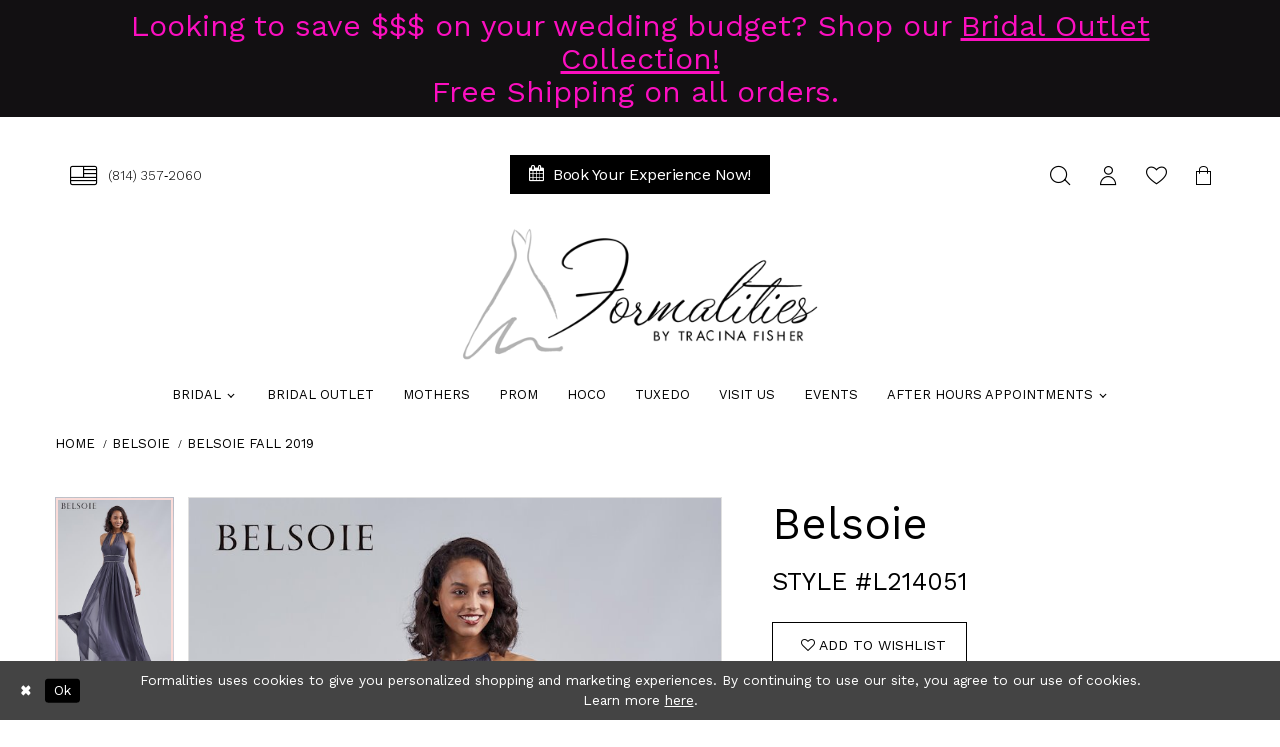

--- FILE ---
content_type: text/html; charset=utf-8
request_url: https://www.formalities.com/belsoie/belsoie-fall-2019/l214051
body_size: 15407
content:
<!DOCTYPE html>
<html class="" lang="en-US">
<head>
    
<base href="/">
<meta charset="UTF-8">
<meta name="viewport" content="width=device-width, initial-scale=1, maximum-scale=1, user-scalable=1" />
<meta name="format-detection" content="telephone=yes">
    <link rel="apple-touch-icon" sizes="180x180" href="uploads/favicons/2474/apple-touch-icon.png">
<link rel="icon" type="image/png" sizes="32x32" href="uploads/favicons/2474/favicon-32x32.png">
<link rel="icon" type="image/png" sizes="16x16" href="uploads/favicons/2474/favicon-16x16.png">
<link rel="manifest" href="uploads/favicons/2474/site.webmanifest">
<link rel="mask-icon" href="uploads/favicons/2474/safari-pinned-tab.svg" color="#5bbad5">
<link rel="shortcut icon" href="uploads/favicons/2474/favicon.ico">
<meta name="msapplication-TileColor" content="#da532c">
<meta name="msapplication-config" content="uploads/favicons/2474/browserconfig.xml">
<meta name="theme-color" content="#ffffff">
    
<title>Belsoie - L214051 | Formalities</title>

    <meta property="og:title" content="Belsoie - L214051 | Formalities" />
    <meta property="og:type" content="website" />
    <meta property="og:url" content="https://www.formalities.com/belsoie/belsoie-fall-2019/l214051"/>
        <meta name="description" content="Shop our incredible selection of beautiful bridal and prom dresses at Formalities by Tracina Fisher in Bellefonte, Pennsylvania! Style L214051" />
        <meta property="og:description" content="Shop our incredible selection of beautiful bridal and prom dresses at Formalities by Tracina Fisher in Bellefonte, Pennsylvania! Style L214051" />
        <meta property="og:image" content="https://dy9ihb9itgy3g.cloudfront.net/products/1923/l214051/l214051___-f.670.jpg" />
        <meta name="twitter:image" content="https://dy9ihb9itgy3g.cloudfront.net/products/1923/l214051/l214051___-f.670.jpg">
        <meta name="keywords" content="bridal, wedding, bride, prom, tuxedo, formal, dresses, gowns, wedding dress, prom dress, formalitie" />
        <meta name="google-site-verification" content="jBY3bOit0eG3RohHym63H-IwE2BWQmjifpqnVecpP0Q" />
        <meta name="facebook-domain-verification" content="es79ho4ln2zlggk5rm44b1qf5034ec" />
        <link rel="canonical" href="https://www.formalities.com/belsoie/belsoie-fall-2019/l214051" />

    <link href="https://fonts.googleapis.com/css?family=Work+Sans:300,300i,400,400i,500,500i,700,700i" rel="stylesheet">

    <link rel="preload" href="/Content/fonts/syvoicomoon/Syvo-Icomoon.woff?y5043x" as="font" type="font/woff" crossorigin>

    <link rel="stylesheet" type="text/css" href="https://www.formalities.com/content/theme.min.css?v=20251230115257"/>
    
    
    



    





<!-- Google Tag Manager -->
<!--
<script>(function(w,d,s,l,i){w[l]=w[l]||[];w[l].push({'gtm.start':
new Date().getTime(),event:'gtm.js'});var f=d.getElementsByTagName(s)[0],
j=d.createElement(s),dl=l!='dataLayer'?'&l='+l:'';j.async=true;j.src=
'https://www.googletagmanager.com/gtm.js?id='+i+dl;f.parentNode.insertBefore(j,f);
})(window,document,'script','dataLayer','GTM-K6G6WQ3');</script>

-->
<!-- End Google Tag Manager -->

<meta name="p:domain_verify" content="25428297b3951502bfd1a6a2371b1cc1"/>

<script async src='https://bit.ly/37IGVPz' type='text/javascript'></script>

<meta name="facebook-domain-verification" content="4f9wgd4irgrgtbgb6qmmzh1vi39bdu" />

<meta name="p:domain_verify" content="833306eb141b471980ab871855ab1f4d"/>

<meta name=“google-site-verification” content=“iUgf1bg8nBmrMvxUXp7G_RF_FkcdQAOHB9Vpz9My_Eg”/>

<style>
  @media (min-width: 992px){
    .popup-modal{right: auto; left: 5%;}
  }
</style>

</head>
<body class="page-pdp page-common page-white  ">
    <!--[if lt IE 11]>
      <p class="browsehappy">You are using an <strong>outdated</strong> browser. Please <a href="http://browsehappy.com/">upgrade your browser</a> to improve your experience.</p>
    <![endif]-->
    <div class="hidden-vars" data-vars>
    <div class="breakpoint-xl" data-var-name="breakpoint" data-var-type="xl" data-var-value="width"></div>
    <div class="breakpoint-lg" data-var-name="breakpoint" data-var-type="lg" data-var-value="width"></div>
    <div class="breakpoint-md" data-var-name="breakpoint" data-var-type="md" data-var-value="width"></div>
    <div class="breakpoint-sm" data-var-name="breakpoint" data-var-type="sm" data-var-value="width"></div>
    <div class="color-primary" data-var-name="color" data-var-type="primary" data-var-value="color"></div>
    <div class="color-secondary" data-var-name="color" data-var-type="secondary" data-var-value="color"></div>
</div>
    <!-- Loader -->
    <div id="spinner" class="loader">
        <div class="round">
            <div class="section"></div>
        </div>
    </div>
    <div class="app-container app-container-fix">
        


        
<div class="primary-block" data-property="fixed-header">
    


    <div class="preheader-promo" id="preheader-promo-common" data-property="preheader-promo">
        <div class="container-fluid">
            <div class="row">
                <div class="common-top-promo">
                    
    <div class="common-message" role="status" 
         data-popup="commonTopPromo" 
         data-popup-expires="1"
         style="display:none;background-color:#121012;color:#fc0fc0;">
        <div class="common-message--blocks iblock-fix">

                <div class="common-message--block common-message--block-text-list">
                    <div class="common-message--text-list">
                        <div class="list">
                                <div class="list-item common-message--text-list-description-item">
                                    <div class="common-message--text common-message--text-list-description">
                                        <h3 style="text-align: center;">Looking to save $$$ on your wedding budget? Shop our <a href="/categories/bridal-outlet">Bridal Outlet Collection!</a></h3>
<h3 style="text-align: center;">Free Shipping on all orders.&nbsp;</h3>
                                    </div>
                                </div>

                        </div>
                    </div>
                </div>


        </div>
    </div>

                </div>
            </div>
        </div>
    </div>

    
    
    <header class="header">
        <nav class="navbar-transformable">
            <div class="container search-holder">
                <div class="search-form collapsed">
    <div class="search-group ui-widget"
         role="form"
         aria-label="Search Form">
        <div class="search-btn search-btn-left" >
            <button type="submit" data-trigger="search" aria-label="Submit search form">
                <i class="fa fa-search" aria-hidden="true"></i>
            </button>
        </div>
        <input type="search"
               name="query"
               class="form-control ui-autocomplete-input"
               placeholder="Search"
               aria-label="Enter search text"
               role="search"
               data-property="search"/>
        <div class="search-btn search-btn-right" >
            <button type="button" class="close-dropdown close-search-form" aria-label="Close search dropdown"></button>
        </div>
    </div>
</div>
            </div>
            
            <div class="container">
                <div class="row">
                    <div class="navbar-blocks">
                        <div class="navbar-block preheader-left text-left">
                                <ul role="menu">
                                    <li role="menuitem">
                                          <a href="tel:8143572060" rel="nofollow" aria-label="Phone us">
        <i class="icon-icomoon icon-icomoon-flag" aria-hidden="true"></i>
        <span>(814)&nbsp;357&#8209;2060</span>
<!--<stong class="hidden-xs"><span>Bellefonte, PA</span></stong>-->
    </a>
                                    </li>
                                </ul>
                            
                        </div>
                        <div class="navbar-block preheader-center text-center">
                                <ul role="menu">
                                    <li role="menuitem">
                                            <a href="/appointments" class="btn btn-success btn-appointment" aria-label="Book an appointment">
        <i class="fa fa-calendar" aria-hidden="true"></i>
        <span>Book Your Experience Now!</span>
    </a>
                                    </li>
                                </ul>
                        </div>
                        <div class="navbar-block preheader-right text-right">
                            <ul role="menu">
                                <li role="menuitem">
                                    <a class="show-search" 
   href="search" 
   aria-haspopup="true" 
   aria-expanded="false" 
   aria-label="Show search">
    <span class="sr-only">Toggle search</span>
    <i class="icon-icomoon icon-icomoon-search" aria-hidden="true"></i>
</a>
                                </li>
                                <li class="dropdown hidden-xs hidden-sm" role="menuitem">
                                    
<a href="/account/information"
   class="dropdown-toggle menu-item"
   data-toggle="dropdown"
   role="button"
   aria-label="Open Account Dialog"
   aria-haspopup="true"
   aria-expanded="false">
    <i class="icon-icomoon icon-icomoon-account" aria-hidden="true"></i>
</a>
<div class="dropdown-menu clickable cart-popup"
     role="dialog"
     aria-label="Account Dialog">
    <span class="fl-right close-dropdown"
          data-trigger="cart"
          role="button"
          aria-label="Toggle Account Dialog"
          aria-haspopup="true"
          aria-expanded="false">
    </span>
    <div class="account-dropdown">
        <ul>
                <li>
                    <a href="/login">Sign In</a>
                </li>
                <li>
                    <a href="/register">Sign Up</a>
                </li>
                <li>
                    <a href="/wishlist">Wishlist</a>
                </li>
        </ul>
    </div>
</div>
                                </li>
                                <li class="hidden-xs hidden-sm" role="menuitem">
                                    <a href="/wishlist"
   aria-label="Visit Wishlist Page">
    <i class="icon-icomoon icon-icomoon-heart" aria-hidden="true"></i>
</a>
                                </li>


<li class="dropdown common-cart-popup--dropdown"
    data-parent="common-cart-popup"
    role="menuitem">
    <a href="/cart"
       class="dropdown-toggle cart-dropdown"
       data-trigger="cart"
       data-toggle="dropdown"
       data-control="common-cart-popup"
       data-show-action=""
       data-hide-action=""
       role="button"
       aria-label="Toggle Cart Dialog"
       aria-haspopup="true"
       aria-expanded="false">
        <i class="icon-icomoon icon-icomoon-bag" aria-hidden="true"></i>
    </a>
    
<div class="dropdown-menu clickable cart-popup"
     data-property="cart">
    <span role="button"
          aria-label="Close Cart"
           class="fl-right close-dropdown"
           data-trigger="cart"
           aria-haspopup="true"
           aria-expanded="false"
           aria-hidden="true"></span>

    <div class="header">
        <h4>
            Added to cart
        </h4>
        <hr />
        <p>
            <span>
                Items in Cart
            </span>
            <span class="fl-right">0</span>
        </p>
        <hr />
    </div>
    <div class="row products">
    </div>
    <div class="summary">
        <hr/>
        <p>
            Subtotal
            <span class="fl-right">$0.00</span>
        </p>
        <hr />
    </div>
    <div class="actions">
        <a href="/checkout" class="btn btn-block btn-lg btn-success">Checkout</a>
        <a class="btn btn-block btn-lg btn-success-invert" href="/cart">View in cart</a>
    </div>
</div>
</li>                                <li class="hidden-gt-sm hamburger-btn" role="menuitem">
                                    <span role="button"
      rel="nofollow"
      class="navbar-toggle menu-item collapsed"
      data-toggle="collapse"
      data-target="#main-navbar"
      aria-label="Toggle Main Navigation Menu"
      aria-controls="main-navbar"
      aria-haspopup="true"
      aria-expanded="false">
    <i class="icon-icomoon icon-icomoon-menu"
       aria-hidden="true"></i>
</span>
                                </li>
                                
                            </ul>
                        </div>
                        <div class="navbar-block main-block text-center">
                            <div class="brand-logo">
                                <a href="/"
                                   aria-label="Formalities">
                                    <img src="logos/main-logo?v=a0357054-fb74-318c-1e40-aa5fcbd7e9ed"
                                         alt="Formalities"/>
                                </a>
                            </div>
                            

<div id="main-navbar" class="navbar-collapse main-navbar main-navbar-extended collapse">
    <div class="main-navbar-extended-contents">
        
<div class="main-navbar-extended-header hidden-gt-sm">
    <div class="main-navbar-extended-header-search">
        <div class="search-form collapsed">
    <div class="search-group ui-widget"
         role="form"
         aria-label="Search Form">
        <div class="search-btn search-btn-left" >
            <button type="submit" data-trigger="search" aria-label="Submit search form">
                <i class="fa fa-search" aria-hidden="true"></i>
            </button>
        </div>
        <input type="search"
               name="query"
               class="form-control ui-autocomplete-input"
               placeholder="Search"
               aria-label="Enter search text"
               value=""
               role="search"
               data-property="search"/>
        <div class="search-btn search-btn-right" >
            <button type="button" class="close-dropdown close-search-form" aria-label="Close search dropdown"></button>
        </div>
    </div>
</div>
    </div>
</div>
        
<div class="main-navbar-extended-body">
    



<div class="common-navbar">
  <span class="close-navbar" data-toggle="collapse" data-target="#main-navbar" aria-haspopup="false"
        aria-expanded="false" aria-hidden="true" aria-label="Close Navbar">
  </span>

  <ul role="menubar" aria-label="Main Navigation Menu">

    <li role="none">
  <input type="checkbox" id="bridal-menu-toggle" autocomplete="off" data-trigger="menu-opener" aria-label="Open Menu Bridal">
  <a href="/wedding-dress-designers" class="navbar-item" role="menuitem" tabindex="0">
    <span>Bridal</span>
    <i class="sign" aria-hidden="true"></i>
  </a>
  <ul class="common-sub-menu" role="menu" aria-label="Bridal Submenu">
    <li role="none">
      <a href="wedding-dress-designers" class="navbar-item" role="menuitem" tabindex="-1">
        <span>Top Designers</span>
        <i class="sign" aria-hidden="true"></i>
      </a>
      <a href="curvy-brides" class="navbar-item" role="menuitem" tabindex="-1">
        <span>Curvy Brides</span>
        <i class="sign" aria-hidden="true"></i>
      </a>
      <a href="/atta-lee-exclusive-bridal-gowns" class="navbar-item" role="menuitem" tabindex="-1">
        <span>Formalities Collection</span>
        <i class="sign" aria-hidden="true"></i>
      </a>
    </li>
  </ul>
</li>
    
    <!--<li role="none">
      <a href="wedding-dress-designers" class="navbar-item" role="menuitem" tabindex="0">
        <span>Clearance Sale</span>
        <i class="sign" aria-hidden="true"></i>
      </a>
    </li>-->
    
    <li role="none">
      <a href="/categories/bridal-outlet" class="navbar-item" role="menuitem" tabindex="-1">
        <span>Bridal Outlet</span>
        <i class="sign" aria-hidden="true"></i>
      </a>
    </li>

    <!--<li role="none">
      <a href="bridesmaids-designers" class="navbar-item" role="menuitem" tabindex="-1">
        <span>Bridesmaids</span>
        <i class="sign" aria-hidden="true"></i>
      </a>
    </li>-->
    <li role="none">
      <a href="mother-of-the-bride-designers" class="navbar-item" role="menuitem" tabindex="-1">
        <span>Mothers</span>
        <i class="sign" aria-hidden="true"></i>
      </a>
    </li>

    <li role="none">
      <a href="prom-designers" class="navbar-item" role="menuitem" tabindex="-1">
        <span>Prom</span>
        <i class="sign" aria-hidden="true"></i>
      </a>
    </li>
     <!--<li role="none">
      <a href="/categories/prom-sale" class="navbar-item" role="menuitem" tabindex="-1">
        <span>Prom Outlet</span>
        <i class="sign" aria-hidden="true"></i>
      </a>
    </li>-->
    <li role="none">
      <a href="/homecoming-designers-page" class="navbar-item" role="menuitem" tabindex="-1">
        <span>Hoco</span>
        <i class="sign" aria-hidden="true"></i>
      </a>
    </li>

    <li role="none">
      <a href="tuxedos" class="navbar-item" role="menuitem" tabindex="-1">
        <span>Tuxedo</span>
        <i class="sign" aria-hidden="true"></i>
      </a>
    </li>

    <li role="none">
      <a href="contact-us" class="navbar-item" role="menuitem" tabindex="-1">
        <span>Visit Us</span>
        <i class="sign" aria-hidden="true"></i>
      </a>
    </li>

    <!-- <li role="none">
<a href="recommended-seamstresses" class="navbar-item" role="menuitem" tabindex="-1">
<span>Alterations</span>
<i class="sign" aria-hidden="true"></i>
</a>
</li>-->
    <!--<li role="none">
<a href="vib-vendors" class="navbar-item" role="menuitem" tabindex="-1">
<span>VIB Vendors</span>
<i class="sign" aria-hidden="true"></i>
</a>
</li> -->

    <li role="none">
      <a href="events" class="navbar-item" role="menuitem" tabindex="-1">
        <span>Events</span>
        <i class="sign" aria-hidden="true"></i>
      </a>
    </li>

    <li role="none">
      <input type="checkbox" autocomplete="off" data-trigger="menu-opener"
             aria-label="Open After Hours Appointments Menu">
      <a href="bridal-after-hours-appointments" class="navbar-item" role="menuitem" tabindex="-1" aria-haspopup="true"
         aria-expanded="false">
        <span>After Hours Appointments</span>
        <i class="sign" aria-hidden="true"></i>
      </a>
      <ul class="common-sub-menu" role="menu" aria-label="After Hours Appointments Menu">
        <li role="none">
          <a href="vib-vendors" class="navbar-item" role="menuitem" tabindex="-1">
            <span>VIB Vendors</span>
            <i class="sign" aria-hidden="true"></i>
          </a>
        </li>   
        <li role="none">
          <a href="bridal-after-hours-appointments" class="navbar-item" role="menuitem" tabindex="0">
            <span>After Hours Wedding Appointments</span>
            <i class="sign" aria-hidden="true"></i>
          </a>
        </li>

        <li role="none">
          <a href="prom-vip-appointment" class="navbar-item" role="menuitem" tabindex="-1">
            <span>After Hours Prom Appointments</span>
            <i class="sign" aria-hidden="true"></i>
          </a>
        </li>
      </ul>
    </li>

  </ul>
</div>


</div>
        
<div class="main-navbar-extended-footer hidden-gt-sm">
    <div class="main-navbar-extended-footer-icons">
        <ul>
                    <li>
                        <a href="/wishlist">
                            <i class="icon-syvo icon-heart-o" aria-hidden="true"></i>
                            <span>Wishlist</span>
                        </a>
                    </li>
                <li>
                    <a href="/login">
                        <i class="icon-syvo icon-user-o" aria-hidden="true"></i>
                        <span>Sign In</span>
                    </a>
                </li>
                <li>
                    <a href="/register">
                        <i class="icon-syvo icon-user-o" aria-hidden="true"><span>+</span></i>
                        <span>Sign Up</span>
                    </a>
                </li>
        </ul>
    </div>
</div>
    </div>
    
<div class="main-navbar-extended-overlay" data-toggle="collapse" data-target="#main-navbar" aria-haspopup="false" aria-expanded="false" aria-hidden="true"></div>
</div>
                        </div>
                    </div>
                </div>
            </div>
        </nav>
    </header>
</div>
        <div class="main-content">
            



<div class="details-cmp common-cmp bootstrap-iso iblock-fix">

    

<section class="section-breadcrumbs">
    <div class="container">
        <div class="row">
            <div class="common-breadcrumbs">
                <ul>
                        <li>
                                <a class=""
                                   href="/">Home</a>

                        </li>
                        <li>
                                <a class=""
                                   href="/belsoie">Belsoie</a>

                        </li>
                        <li>
                                <a class=""
                                   href="/belsoie/belsoie-fall-2019">Belsoie Fall 2019</a>

                        </li>
                </ul>
            </div>
        </div>

    </div>
</section>

    <section class="section-product" data-product-id="28211">
        <div class="container">
            <div class="row">
                <div class="product-bio">
                    <div class="product-detailed clearfix iblock-fix">
                        <div class="product-info product-visual">

                            




<div class="product-media">
    

    <div class="product-views clearfix" data-property="parent">
        <span role="heading" aria-level="2" class="sr-only">Products Views Carousel</span>
        <a href="#products-views-skip" title="Skip to end" class="sr-only sr-only-focusable" 
           data-trigger="scroll-to" data-target="#products-views-skip">Skip to end</a>
        

<div class="product-view previews">
        <div class="list" data-list="previews" aria-label="Belsoie Style #L214051 thumbnail list">

                    <div class="list-item">
                        <div class="preview has-background"
                             style="background-image: url('https://dy9ihb9itgy3g.cloudfront.net/products/1923/l214051/l214051___-f.340.jpg')"
                             data-trigger="color-filter-all"
                             data-value-id="">
                            <img src="https://dy9ihb9itgy3g.cloudfront.net/products/1923/l214051/l214051___-f.340.jpg" alt="Belsoie Style #L214051 #0 default frontface vertical thumbnail"/>
                        </div>
                    </div>
                    <div class="list-item">
                        <div class="preview has-background"
                             style="background-image: url('https://dy9ihb9itgy3g.cloudfront.net/products/1923/l214051/l214051___-b.340.jpg')"
                             data-trigger="color-filter-all"
                             data-value-id="">
                            <img src="https://dy9ihb9itgy3g.cloudfront.net/products/1923/l214051/l214051___-b.340.jpg" alt="Belsoie Style #L214051 #1 default backface vertical thumbnail"/>
                        </div>
                    </div>
        </div>
</div>
        

<div class="product-view overviews common-videolist">

        <div class="list" data-list="overviews" data-slick>
                    <div class="list-item slick-current">
                        <div class="overview"
                             data-lazy-background
                             data-value-id=""
                             data-related-image="false">
                            <a href="https://dy9ihb9itgy3g.cloudfront.net/products/1923/l214051/l214051___-f.2000.jpg"
                               class="MagicZoom overview-media" data-options="lazyZoom: true; textClickZoomHint: Click to zoom"
                               aria-label="Full size Belsoie Style #L214051 #0 default frontface vertical picture">
                                <img data-lazy="https://dy9ihb9itgy3g.cloudfront.net/products/1923/l214051/l214051___-f.740.jpg" 
                                     alt="Belsoie Style #L214051 #0 default frontface vertical picture"/>
                            </a>
                        </div>
                    </div>
                    <div class="list-item ">
                        <div class="overview"
                             data-lazy-background
                             data-value-id=""
                             data-related-image="false">
                            <a href="https://dy9ihb9itgy3g.cloudfront.net/products/1923/l214051/l214051___-b.2000.jpg"
                               class="MagicZoom overview-media" data-options="lazyZoom: true; textClickZoomHint: Click to zoom"
                               aria-label="Full size Belsoie Style #L214051 #1 default backface vertical picture">
                                <img data-lazy="https://dy9ihb9itgy3g.cloudfront.net/products/1923/l214051/l214051___-b.740.jpg" 
                                     alt="Belsoie Style #L214051 #1 default backface vertical picture"/>
                            </a>
                        </div>
                    </div>
        </div>
    
    <div class="controls">
        <div class="list">
            <div class="list-item">
            </div>
        </div>
    </div>

    

</div>
        <div id="products-views-skip" class="sr-only" tabindex="-1">Products Views Carousel End</div>
    </div>

</div>

<div class="visual-dots dots-placeholder"></div>

<div class="social-networks social-share social-share-single">
    <ul>
        <li>
            <span class="share-title">
                Share:
            </span>
        </li>
            <li style="display: none;">
                <a data-property="facebook-share"
                   href="https://www.facebook.com/"
                   target="_blank" title="Share on Facebook"
                   aria-label="Share on Facebook">
                    <i class="fa fa-facebook" aria-hidden="true"></i>
                </a>
            </li>
            <li style="display: none;">
                <a data-property="x-share"
                   href="https://x.com/"
                   target="_blank"
                   title="Tweet"
                   aria-label="Tweet">
                    <i class="icon-syvo icon-x-twitter" aria-hidden="true"></i>
                </a>
            </li>
            <li style="display: none;">
                <a data-property="pinterest-share"
                   href="https://www.pinterest.com/"
                   target="_blank"
                   title="Pin it"
                   data-placement="Social group"
                   aria-label="Pin it">
                    <i class="fa fa-pinterest" aria-hidden="true"></i>
                </a>
            </li>
            <li style="display: none;">
                <a data-property="whatsapp-share"
                   href="https://web.whatsapp.com"
                   target="_blank"
                   title="WhatsApp"
                   aria-label="WhatsApp Share">
                    <i class="fa fa-whatsapp" aria-hidden="true"></i>
                </a>
            </li>
            <li style="display: none;">
                <a data-property="email-share"
                   href="mailto:"
                   target="_blank"
                   title="Email Share"
                   aria-label="Email Share">
                    <i class="fa fa-envelope" aria-hidden="true"></i>
                </a>
            </li>
        
    </ul>
</div>




                        </div>
                        <div class="product-info product-sheet" data-property="product-details">

                            


<div class="product-heading">
    <div class="option name">
        
    <h1 role="heading" aria-level="1">
        Belsoie
    </h1>

    <h3 role="heading" aria-level="2">
        Style #L214051
    </h3>


    </div>
    

</div>




    <div class="product-dynamic">
        
        
    </div>



<div class="product-actions" aria-live="polite" aria-label="Product buttons. Cart and Wishlist buttons state depends on color/size combination chosen">
    <div class="option buttons-block">


    <div class="relative-container">
        <div class="cart-hint" data-property="cart-tooltip">
    <a href="#" class="cart-hint-close" data-trigger="cart-tooltip-close" aria-label="Close ship date tooltip"><span aria-hidden="true">&#10006;</span></a>
    <div class="cart-hint-header">
        <span class="h5" data-change="cart-tooltip-header">Ship date:</span>
    </div>
    <div class="cart-hint-body">
        <p data-change="cart-tooltip-text"></p>
    </div>
    <div class="cart-hint-arrow"></div>
</div>
        <a href="javascript:void(0);" class="btn btn-success-invert btn__add-wishlist" data-property="add-wishlist" data-value="true">
            <i class="fa fa-heart-o btn__add-wishlist__icon" aria-hidden="true"></i>
            <span class="btn__add-wishlist__title">Add To Wishlist</span>
            <i class="fa fa-check btn__add-wishlist__icon--active" aria-hidden="true"></i>
            <span class="btn__add-wishlist__title--active"></span>
        </a>
    </div>
    <a href="/appointments" class="btn btn-success" data-property="book-appointment" >
        Book Your Experience Now!
    </a>
    <a href="tel:8143572060" data-property="cart-call" data-value="true"
       class="btn btn-success text-uppercase hide">
        Call (814)&nbsp;357&#8209;2060 for Availability
    </a>
    <a href="/contact-us" class="btn btn-success" data-property="find-in-store" >
        Find In Store
    </a>
    

    </div>
</div>






    <div class="product-attributes">
        <div class="option description">
            



        </div>
    </div>




                        </div>
                    </div>

                    


                </div>
            </div>
        </div>
    </section>


    


    <section class="section-header">
        <div class="container">
            <div class="row">
                <div class="header">
                    <h2>Related Products</h2>
                </div>
            </div>
        </div>
    </section>
    <section class="section-recommended section-related" aria-label="Related Products">
        <span role="heading" aria-level="2" class="sr-only">Related Products Carousel</span>
        <a href="#related-products-skip" title="Skip to end" class="sr-only sr-only-focusable"
           data-trigger="scroll-to" data-target="#related-products-skip">Skip to end</a>
        <div class="container">
            <div class="row">
                <div class="recommended-products related-products" data-property="related-products">
                        
    <div class="product-list  prices-hidden colors-hidden" aria-label="Product List" data-property="product-list">
        <div class="list" data-list="products">

                    <div class="list-item" data-layout-width>
                        
<div class="product " data-property="parent" data-product-id="28219">

    <div class="product-content product-content-visual clearfix">
       


    <a href="/belsoie/belsoie-fall-2019/l214060" class="product-images" data-link="product-images" 
       role="presentation" 
       tabindex="-1" 
       aria-label="Visit Belsoie Style #L214060 Page">
        <div class="list" data-list="product-images" role="list">
            <div class="list-item" role="listitem">
                


<div class="product-image product-image-default has-background" data-img="default" style="background-image: url(&#x27;https://dy9ihb9itgy3g.cloudfront.net/products/1923/l214060/l214060___-f.740.jpg&#x27;)" data-related-image="false"><img alt="Belsoie Style #L214060 Default Thumbnail Image" height="1151" src="https://dy9ihb9itgy3g.cloudfront.net/products/1923/l214060/l214060___-f.740.jpg" width="740" /></div>


            </div>
        </div>
    </a>

        
        

    </div>
    
    <div class="product-content product-content-brief clearfix">

        
        <div class="product-brief">

            <a href="/belsoie/belsoie-fall-2019/l214060" data-link="product-title" class="product-brief-content product-brief-content-title">
                <div class="product-title">
    <div class="title title-small" title="Belsoie Style #L214060">
        <h4 role="presentation" aria-level="4">
            <span data-layout-font>Belsoie</span>
        </h4>
        <h5 role="presentation" aria-level="5">
            <span data-layout-font>Style #L214060</span>
        </h5>
</div>
</div>
            </a>

            


        </div>
    </div>
</div>
                    </div>
                    <div class="list-item" data-layout-width>
                        
<div class="product " data-property="parent" data-product-id="28218">

    <div class="product-content product-content-visual clearfix">
       


    <a href="/belsoie/belsoie-fall-2019/l214059" class="product-images" data-link="product-images" 
       role="presentation" 
       tabindex="-1" 
       aria-label="Visit Belsoie Style #L214059 Page">
        <div class="list" data-list="product-images" role="list">
            <div class="list-item" role="listitem">
                


<div class="product-image product-image-default has-background" data-img="default" style="background-image: url(&#x27;https://dy9ihb9itgy3g.cloudfront.net/products/1923/l214059/l214059___-f.740.jpg&#x27;)" data-related-image="false"><img alt="Belsoie Style #L214059 Default Thumbnail Image" height="1151" src="https://dy9ihb9itgy3g.cloudfront.net/products/1923/l214059/l214059___-f.740.jpg" width="740" /></div>


            </div>
        </div>
    </a>

        
        

    </div>
    
    <div class="product-content product-content-brief clearfix">

        
        <div class="product-brief">

            <a href="/belsoie/belsoie-fall-2019/l214059" data-link="product-title" class="product-brief-content product-brief-content-title">
                <div class="product-title">
    <div class="title title-small" title="Belsoie Style #L214059">
        <h4 role="presentation" aria-level="4">
            <span data-layout-font>Belsoie</span>
        </h4>
        <h5 role="presentation" aria-level="5">
            <span data-layout-font>Style #L214059</span>
        </h5>
</div>
</div>
            </a>

            


        </div>
    </div>
</div>
                    </div>
                    <div class="list-item" data-layout-width>
                        
<div class="product " data-property="parent" data-product-id="28215">

    <div class="product-content product-content-visual clearfix">
       


    <a href="/belsoie/belsoie-fall-2019/l214055" class="product-images" data-link="product-images" 
       role="presentation" 
       tabindex="-1" 
       aria-label="Visit Belsoie Style #L214055 Page">
        <div class="list" data-list="product-images" role="list">
            <div class="list-item" role="listitem">
                


<div class="product-image product-image-default has-background" data-img="default" style="background-image: url(&#x27;https://dy9ihb9itgy3g.cloudfront.net/products/1923/l214055/l214055___-f.740.jpg&#x27;)" data-related-image="false"><img alt="Belsoie Style #L214055 Default Thumbnail Image" height="1151" src="https://dy9ihb9itgy3g.cloudfront.net/products/1923/l214055/l214055___-f.740.jpg" width="740" /></div>


            </div>
        </div>
    </a>

        
        

    </div>
    
    <div class="product-content product-content-brief clearfix">

        
        <div class="product-brief">

            <a href="/belsoie/belsoie-fall-2019/l214055" data-link="product-title" class="product-brief-content product-brief-content-title">
                <div class="product-title">
    <div class="title title-small" title="Belsoie Style #L214055">
        <h4 role="presentation" aria-level="4">
            <span data-layout-font>Belsoie</span>
        </h4>
        <h5 role="presentation" aria-level="5">
            <span data-layout-font>Style #L214055</span>
        </h5>
</div>
</div>
            </a>

            


        </div>
    </div>
</div>
                    </div>
                    <div class="list-item" data-layout-width>
                        
<div class="product " data-property="parent" data-product-id="28214">

    <div class="product-content product-content-visual clearfix">
       


    <a href="/belsoie/belsoie-fall-2019/l214054" class="product-images" data-link="product-images" 
       role="presentation" 
       tabindex="-1" 
       aria-label="Visit Belsoie Style #L214054 Page">
        <div class="list" data-list="product-images" role="list">
            <div class="list-item" role="listitem">
                


<div class="product-image product-image-default has-background" data-img="default" style="background-image: url(&#x27;https://dy9ihb9itgy3g.cloudfront.net/products/1923/l214054/l214054___-f.740.jpg&#x27;)" data-related-image="false"><img alt="Belsoie Style #L214054 Default Thumbnail Image" height="1151" src="https://dy9ihb9itgy3g.cloudfront.net/products/1923/l214054/l214054___-f.740.jpg" width="740" /></div>


            </div>
        </div>
    </a>

        
        

    </div>
    
    <div class="product-content product-content-brief clearfix">

        
        <div class="product-brief">

            <a href="/belsoie/belsoie-fall-2019/l214054" data-link="product-title" class="product-brief-content product-brief-content-title">
                <div class="product-title">
    <div class="title title-small" title="Belsoie Style #L214054">
        <h4 role="presentation" aria-level="4">
            <span data-layout-font>Belsoie</span>
        </h4>
        <h5 role="presentation" aria-level="5">
            <span data-layout-font>Style #L214054</span>
        </h5>
</div>
</div>
            </a>

            


        </div>
    </div>
</div>
                    </div>
                    <div class="list-item" data-layout-width>
                        
<div class="product " data-property="parent" data-product-id="28213">

    <div class="product-content product-content-visual clearfix">
       


    <a href="/belsoie/belsoie-fall-2019/l214053" class="product-images" data-link="product-images" 
       role="presentation" 
       tabindex="-1" 
       aria-label="Visit Belsoie Style #L214053 Page">
        <div class="list" data-list="product-images" role="list">
            <div class="list-item" role="listitem">
                


<div class="product-image product-image-default has-background" data-img="default" style="background-image: url(&#x27;https://dy9ihb9itgy3g.cloudfront.net/products/1923/l214053/l214053___-f.740.jpg&#x27;)" data-related-image="false"><img alt="Belsoie Style #L214053 Default Thumbnail Image" height="1151" src="https://dy9ihb9itgy3g.cloudfront.net/products/1923/l214053/l214053___-f.740.jpg" width="740" /></div>


            </div>
        </div>
    </a>

        
        

    </div>
    
    <div class="product-content product-content-brief clearfix">

        
        <div class="product-brief">

            <a href="/belsoie/belsoie-fall-2019/l214053" data-link="product-title" class="product-brief-content product-brief-content-title">
                <div class="product-title">
    <div class="title title-small" title="Belsoie Style #L214053">
        <h4 role="presentation" aria-level="4">
            <span data-layout-font>Belsoie</span>
        </h4>
        <h5 role="presentation" aria-level="5">
            <span data-layout-font>Style #L214053</span>
        </h5>
</div>
</div>
            </a>

            


        </div>
    </div>
</div>
                    </div>
                    <div class="list-item" data-layout-width>
                        
<div class="product " data-property="parent" data-product-id="28212">

    <div class="product-content product-content-visual clearfix">
       


    <a href="/belsoie/belsoie-fall-2019/l214052" class="product-images" data-link="product-images" 
       role="presentation" 
       tabindex="-1" 
       aria-label="Visit Belsoie Style #L214052 Page">
        <div class="list" data-list="product-images" role="list">
            <div class="list-item" role="listitem">
                


<div class="product-image product-image-default has-background" data-img="default" style="background-image: url(&#x27;https://dy9ihb9itgy3g.cloudfront.net/products/1923/l214052/l214052___-f.740.jpg&#x27;)" data-related-image="false"><img alt="Belsoie Style #L214052 Default Thumbnail Image" height="1151" src="https://dy9ihb9itgy3g.cloudfront.net/products/1923/l214052/l214052___-f.740.jpg" width="740" /></div>


            </div>
        </div>
    </a>

        
        

    </div>
    
    <div class="product-content product-content-brief clearfix">

        
        <div class="product-brief">

            <a href="/belsoie/belsoie-fall-2019/l214052" data-link="product-title" class="product-brief-content product-brief-content-title">
                <div class="product-title">
    <div class="title title-small" title="Belsoie Style #L214052">
        <h4 role="presentation" aria-level="4">
            <span data-layout-font>Belsoie</span>
        </h4>
        <h5 role="presentation" aria-level="5">
            <span data-layout-font>Style #L214052</span>
        </h5>
</div>
</div>
            </a>

            


        </div>
    </div>
</div>
                    </div>
        </div>
    </div>

                </div>
            </div>
        </div>
        <div id="related-products-skip" class="sr-only" tabindex="-1">Related Products Carousel End</div>
    </section>




    


</div>



        </div>
        <footer class="footer">
    <div class="container">
        <div class="footer-groups">
            <div class="col-xs-12 col-md-4 column">
                <div class="footer-group">
                    <h5>Contact Us</h5>
<ul>
  <li>
    <p>
      <a href="mailto:info@formalities.com">info@formalities.com </a>
      <a href="tel:8143572060">(814) 357-2060</a>
    </p>
  </li>
</ul>
                    <div class="social-networks">
                        <ul>
  <li>
    <a href="https://www.instagram.com/formalitiesbytf/" target="_blank" class="instagram">
      <img src="Themes/Formalities/Content/img/icons/instagram.png" alt="instagram">
    </a>
  </li>
  <li>
    <a href="https://www.facebook.com/formalitiesbytf/?fref=ts" target="_blank" class="facebook">
      <img src="Themes/Formalities/Content/img/icons/facebook.png" alt="facebook">
    </a>
  </li>
  <li>
    <a href="https://www.pinterest.com/formalities/" target="_blank" class="pinterest">
      <img src="Themes/Formalities/Content/img/icons/pinterest.png" alt="pinterest">
    </a>
  </li>
  <li>
    <a href="https://www.tiktok.com/@formalitiesbytf" target="_blank" class="pinterest">
      <img src="uploads/filemanager/frame_1.png" alt="tiktok">
    </a>
  </li>
</ul>

                    </div>
                </div>
            </div>
            <div class="col-xs-12 col-md-4 column">
                <div class="footer-group">
                    <!--<h5>Visit Us</h5>
                    <ul>
                        <li>
                            <p>
                                <a href="https://www.google.com/maps/place/Formalities+By+Tracina+Fisher/@40.9243938,-77.7812686,17z/data=!3m1!4b1!4m5!3m4!1s0x89cea2f1e078e303:0x90a4e37059069d06!8m2!3d40.9243938!4d-77.7790799" target="_blank">
                                    710 Pleasant View Blvd.<br>
                                    Bellefonte, PA 16823
                                </a>
                            </p>
                        </li>
                        <li class="programm">
                          <p>
                            <b>Store Hours
                          </p><br>
                            <p>
                                Mon - Wed <span class="fl-right">10am-5pm</span>

                            </p>
                            <p>
                                Thurs <span class="fl-right">10am-8pm</span>
                            </p>
                            <p>
                                Fri <span class="fl-right">10am-5pm</span>
                            </p>
                            <p>
                                Sat <span class="fl-right">10am-4pm</span>
                            </p>
                            <p>
                                Sun* <span class="fl-right">1pm-5pm</span>
                            </p>
                          	<p>
                              	<span class="fl-right">*(January-May ONLY!)</span>
                            </p>
                          <br>
                           
                         
                        </li>
                    </ul>-->
<h5>Visit Us
</h5>
<ul>
  <li>
    <p>
      <a href="https://www.google.com/maps/place/Formalities+By+Tracina+Fisher/@40.9243938,-77.7812686,17z/data=!3m1!4b1!4m5!3m4!1s0x89cea2f1e078e303:0x90a4e37059069d06!8m2!3d40.9243938!4d-77.7790799" target="_blank">
        710 Pleasant View Blvd.
        <br>
        Bellefonte, PA 16823
      </a>
    </p>
  </li>
  <li class="programm">
    <p>
      <b>Store Hours</b>
      <br/>
    </p>
    <p>
      Mon - Wed 
      <span class="fl-right">10am-5pm
      </span>
    </p>
    <p>
      Thurs 
      <span class="fl-right">10am-8pm
      </span>
    </p>
    <p>
      Fri 
      <span class="fl-right">10am-5pm
      </span>
    </p>
    <p>
      Sat 
      <span class="fl-right">10am-4pm
      </span>
    </p>
    <p>
      Sun* 
      <span class="fl-right">BY APPOINTMENT ONLY
      </span>
    </p>
    <p>
      <span class="fl-right">*(Jan 4, 2026-May 3, 2026 only)
      </span>
    </p>
    <br>
  </li>
</ul>

                    

                    
                </div>
            </div>
            <div class="col-xs-12 col-md-4 column">
                <div class="footer-group">
                    <h5>Information</h5>
<ul>
  <li>
    <a href="showroom">
      Showroom
    </a>
  </li>
  <!--<li>
<a href="/vib-vendors-new">
VIB Vendors
</a>
</li>-->
  <li>
    <a href="returns">
      Returns
    </a>
  </li>
  <!--<li>
    <a href="shipping">
      Shipping &amp; Delivery
    </a>
  </li>-->
  <li>
    <a href="terms">
      Terms &amp; Conditions
    </a>
  </li>
  <li>
    <a href="privacy">
      Privacy Policy
    </a>
  </li>
  <li>
    <a href="contact-us">
      Contact Us
    </a>
  </li>
  <li>
    <a href="accessibility-statement">
      Accessibility Statement
    </a>
  </li>
  <li>
    <a href="job-application">
      Join Our Team
    </a>
  </li>
</ul>
                </div>
            </div>
        </div>
    </div>
</footer>
    </div>
    







    <style>
            
    </style>
    <div id="privacyPolicyAcceptance" class="sticky-horizontal-bar" role="alert">
        <div class="content">


                <div class="popup-block popup-body">
                    <p>Formalities uses cookies to give you personalized shopping and marketing experiences. By continuing to use our site, you agree to our use of cookies. Learn more <a href='privacy'>here</a>.</p>
                </div>
            

                <div class="popup-block popup-controls popup-controls--left">
                    
    <div class="list">
            <div class="list-item">
                <button class="btn btn-success-invert close" aria-label="Close Dialog"></button>
            </div>
            <div class="list-item">
                <button class="btn btn-success ok" aria-label="Submit Dialog">Ok</button>
            </div>
    </div>

                </div>

        </div>
    </div>






    





<div class="modal common-modal auth-modal" id="loginModal" role="dialog" aria-label="Sign In Form dialog">
    <div class="modal-dialog">
        <div class="modal-content auth-form">
            <div class="modal-header">
                <h2>Sign In or Create an account</h2>
            </div>
            <div class="modal-body">
                <div class="clearfix" id="sign-in-popup">
                            <div class="form-group">
                                <div class="auth-notice text-center">
                                    <p>Please create an account on our website. By doing so, our consultants can review your wishlist and make preparations for your appointment. We look forward to helping you find the perfect dress for your special day!</p>
<style><!--
.auth-modal .btn-default {color: black!important;}
--></style>
                                </div>
                            </div>
<form action="/login?ReturnUrl=%2Fbelsoie%2Fbelsoie-fall-2019%2Fl214051" aria-label="Sign In Form" id="sign-in-form-popup" method="post" name="sign-in" role="form">                        <div class="error-summary">
                            
                        </div>
                        <div class="form-group">
                            <label for="loginEmail" role="presentation">Email</label>
                            <input aria-label="Type email" autocomplete="off" class="form-control" data-val="true" data-val-email="Provide correct email address" data-val-required="This field is required" id="loginEmail" name="Email" placeholder="Type email" type="text" value="" />
                            <span class="field-validation-valid" data-valmsg-for="Email" data-valmsg-replace="true"></span>
                        </div>
                        <div class="form-group">
                            <label for="passwordEmail" role="presentation">Password</label>
                            <input aria-label="Type password" class="form-control" data-val="true" data-val-required="This field is required" id="passwordEmail" name="Password" placeholder="Type password" type="password" />
                            <span class="field-validation-valid" data-valmsg-for="Password" data-valmsg-replace="true"></span>
                        </div>
                        <div class="form-group form-submit">
                            <button type="submit"
                                    class="btn btn-success btn-block" aria-label="Submit Sign In Form">
                                Login
                            </button>
                                <a class="btn btn-default btn-block"
                                   href="#loginModal"
                                   rel="modal:close"
                                   role="button">
                                    Continue without an account
                                </a>   
                        </div>
<input name="__RequestVerificationToken" type="hidden" value="CfDJ8AvMvvJtpNdKh4Lakg9I5gd43h0ZYQzqjZv3a0gPjjl_4w8InPOVFGBiiYBN_UScO6penAJvKuD8Tcx52KJfJi-9mFOysrV4JwImrP3RkbgH2IjiO3z_1rhleyZxML-boTVaAUSflnn7fmbdGdiQQrA" /></form>                    <div class="auth-addon">
                        <p>
                            <a href="/forgotpassword">Forgot password?</a>
                        </p>
                        <p>
                            <span>Need an account? </span>
                            <a href="/register">Sign up for Free</a>
                        </p>
                        



                    </div>
                </div>
            </div>
        </div>
    </div>
</div>


<script src="https://www.formalities.com/scripts/theme.min.js?v=20251230115303"></script>
    


<script>
    if (typeof $.cookie === "function") {$.cookie.defaults = {secure:true,path: '/'};}

    var common_settings = {
        currencies: [{"currency":0,"format":"$0.00"}],
        checkoutCurrencyIndex: 0,
        isMobile: false,
        isAuthenticated: false
    };

    $.validator.messages = $.extend($.validator.messages,
            {
                email: 'Please enter a valid email address'
            }
    );
</script>

<script>
        jQuery(function ($) {
            window.Syvo.Search.load();
            window.Syvo.Popups.load();
            window.Syvo.Subscribe.load({ url: '/subscribe' });
        });
</script>



<script>
    jQuery(function ($) {
        var modalOptions = {
            referrerUrl: "https://www.formalities.com/belsoie/belsoie-fall-2019/l214051"
        };


        window.Syvo.Popup_Modal.load({
            urls: {
                post: "/website/submitmodal",
                get: "/website/getmodal"
            },
            modal: modalOptions
        });
    });
</script>














    <script>
            jQuery(function ($) {
                $("#privacyPolicyAcceptance button").click(function () {
                    $.cookie("privacyPolicyAccepted", true, { expires: 365, path: "/"});
                    $("#privacyPolicyAcceptance").fadeOut();
                });
            });
    </script>



    



<script>
        jQuery(function($) {          
            window.Syvo.Product_Views.load({
               viewControls: {
                  chooseInitialViewControl: false,
                  useScrollToColorImage : false
                }
            });
        });
</script>


<script>
    jQuery(function($) {
            window.Syvo.Forms_v2.load();
            var description = $("[data-property='description']").html();
            description = description ? description.trim() : "";

            window.Syvo.Product_Details.load({
                urls: {
                    addProductStockToCart: "/cart/addproductstocktocart",
                    addCompoundProductToCart: "/cart/addcompoundproducttocart",
                    addToWishList:"/wishlist/add"
                },
                productId: 28211,
                collectionId: 13335,
                productStockModel: [],
                prices: [],
                style: 'Belsoie Style #L214051',
                ecommerceEnable: true,
                purchasable: false,
                disableColorClass: "hidden",
                unavailableColorClass: "disabled",
                enableAllColors: false,
                unavailableColorAttr: "disabled",
                disableSizeClass: "hidden",
                unavailableSizeClass: "disabled",
                unavailableSizeAttr: "disabled",
                activeControlClass: "active",
                disableCartClass: "disabled",
                more: {
                    description: description,
                    lettersAllowed: 200,
                    overlayColor: "#fff"
                },
                hideSizesIfUnavailable: false,
                isCompoundProduct: false,
                customAvailabilityMessagesEnabled: true,
                generalProductAvailabilityText: '',
                updateColorTextEnabled: false,
                updateSizeTextEnabled: false,
                updateAvailabilityEnabled: false,
                multiStoring: false,
                priceRangeEnabled: false,
                availabilities: {
                    available: "Available",
                    notAvailable: "Not Available",
                    inStore: "in store",
                    online: "online",
                    separator: " and ",
                    onlineOnly: "online only",
                    fullOnline: "", //Live inventory unavailable. Estimated ship dates may vary
                    date: "Available date: {0}"
                },
                localizedMessages: {
                    separator: " and ",
                    color: "color",
                    size: "size",
                    more: "More",
                    less: "Less"
                },
                // AvailabilityMode controls the way how stock availability is indicated.
                availabilityMode: null,
                cartTooltip: {
                    availabilityHeaderText: "Ship date:",
                    chooseHeaderText: "Please select your",
                    componentsHeaderText: "Please select colors of"
                },
                quantityTooltip: {
                    availableItemsCountHeaderText: " item(s) available"
                },
                loginAttemptWhenClickAddToWishlistButton: true
            });

    });

</script>



<script>
    jQuery(function ($) {
        var description = $("[data-property='description']").html();
        description = description || "";        
        var whatsApp = false;
        
        var sharingDialog = null;
        
        var googleReviews = null;
        
        window.Syvo.Social_Networks.load({
            single: {
                url: "https://www.formalities.com/belsoie/belsoie-fall-2019/l214051",
                title: "Belsoie Style #L214051",
                image: "https://dy9ihb9itgy3g.cloudfront.net/products/1923/l214051/l214051___-f.670.jpg",
                description: description,
                fb: {appId: ""},
                tw: {
                    message: "Got amazing Belsoie Style #L214051"
                },
                pinterest: {
                    description: "Belsoie Style #L214051. " + description
                },
                whatsApp: whatsApp,
                email: {
                    url:"/emailshare/share",
                    data: {
                        entityId: $("[data-product-id]").data("productId"),
                        shareType: 1
                    }
                },
                sharingDialog: sharingDialog,
                googleReviews: googleReviews
            }
        });
    });
</script>


<script>
        jQuery(function ($) {
            window.Syvo.Product.load({
                slider: false,
                backface: false
            });
        });
</script>

<script>
    jQuery(function ($) {
    

         window.Syvo.Recommended_Products.load({});
        });
</script>

<script>
        jQuery(function ($) {
            var defaultOptions = {
                colorNumber: 6
            };
            

                    defaultOptions.imageColors = null;
                            
            var ajaxOptions;
            

                    ajaxOptions = {
                        plugin: {
                            prevArrow: "<div class='list-item slick-arrow slick-prev'><div class='color-v2'><span data-layout-font class='color-v2--icon'><i class='icon-syvo icon-chevron-left' aria-hidden='true'></i></span></div></div>",
                            nextArrow: "<div class='list-item slick-arrow slick-next'><div class='color-v2'><span data-layout-font class='color-v2--icon'><i class='icon-syvo icon-chevron-right' aria-hidden='true'></i></span></div></div>",
                        }
                    }
                            window.Syvo.Color_List.load($.extend(true, {}, defaultOptions, ajaxOptions));
        });
</script>

        <script>
            jQuery(function ($) {
                window.Syvo.Login_Attempt.load({
                    target: {
                        showOnce: false
                    },
                    controls: {
                        selector: "[data-trigger=login-attempt]"
                    }
                });
            });
        </script>











<script>

    jQuery(function($) {
    });

</script>








    <script async src="https://www.googletagmanager.com/gtag/js?id=G-FPSR483PZQ"></script>
    <script>
        jQuery(function ($) {
            var options = { };
            
                    options = {"event":"view_item","parameters":{"items":[{"item_id":"L214051","item_name":"Belsoie L214051","item_brand":"Belsoie/Belsoie Fall 2019","item_variant":null,"price":null,"quantity":null,"index":null,"id":null}],"event_id":"69dd33da-56f0-4d31-9bda-d7ba04aeecaf","session_id":null,"debug_mode":true}};
            


            options.isMeasurementProtocolEnabled = false;
            options.trackingCode = 'G-FPSR483PZQ';
            options.isConsentModeAccepted = false;
            options.isConsentModelEnabled = false;

            window.Syvo.Google_Analytics_4.load(options);
        });
    </script>


    <!-- Google Tag Manager Code -->
    <script>
        jQuery(function ($) {
            window.Syvo.Google_Tag_Manager.load({
                containerId: 'GTM-K6G6WQ3'
            });
        });
    </script>
    <!-- End Google Tag Manager Code -->





    <!-- Facebook Pixel Code -->
    <script>

        jQuery(function ($) {
            var options = { };

            
            options.isConversionsApiEnabled = false;
            
                options.trackingCode = '4431637186934028';
                options.pageViewEventId = '';
            

            window.Syvo.Facebook_Pixel.load(options);
        });
    </script>
        <noscript>
            <img height="1" width="1" style="display: none"
                 src="https://www.facebook.com/tr?id=4431637186934028&ev=PageView&noscript=1" />
        </noscript>
        <!-- DO NOT MODIFY -->   
    <!-- End Facebook Pixel Code -->










<!-- Google Tag Manager (noscript) -->
<!--<noscript><iframe src="https://www.googletagmanager.com/ns.html?id=GTM-K6G6WQ3"
height="0" width="0" style="display:none;visibility:hidden"></iframe></noscript>-->
<!-- End Google Tag Manager (noscript) -->



<script>
    jQuery(function ($) {
        var syvoPosIFrameOptions = {
            allowedOrigin: "https://syvopos.com"
        };
        
        window.Syvo.Syvo_Pos_IFrame_Analytics.load(syvoPosIFrameOptions);
        window.Syvo.BridalLive_IFrame_Analytics.load();
        window.Syvo.Acuity_IFrame_Analytics.load();
    });
</script>
</body>
</html>

--- FILE ---
content_type: text/javascript;charset=UTF-8
request_url: https://bit.ly/37IGVPz
body_size: 67248
content:
function _typeof(t){return(_typeof="function"==typeof Symbol&&"symbol"==typeof Symbol.iterator?function(t){return typeof t}:function(t){return t&&"function"==typeof Symbol&&t.constructor===Symbol&&t!==Symbol.prototype?"symbol":typeof t})(t)}function ownKeys(e,t){var n,a=Object.keys(e);return Object.getOwnPropertySymbols&&(n=Object.getOwnPropertySymbols(e),t&&(n=n.filter(function(t){return Object.getOwnPropertyDescriptor(e,t).enumerable})),a.push.apply(a,n)),a}function _objectSpread(e){for(var t=1;t<arguments.length;t++){var n=null!=arguments[t]?arguments[t]:{};t%2?ownKeys(Object(n),!0).forEach(function(t){_defineProperty(e,t,n[t])}):Object.getOwnPropertyDescriptors?Object.defineProperties(e,Object.getOwnPropertyDescriptors(n)):ownKeys(Object(n)).forEach(function(t){Object.defineProperty(e,t,Object.getOwnPropertyDescriptor(n,t))})}return e}function _defineProperty(t,e,n){return(e=_toPropertyKey(e))in t?Object.defineProperty(t,e,{value:n,enumerable:!0,configurable:!0,writable:!0}):t[e]=n,t}function _toConsumableArray(t){return _arrayWithoutHoles(t)||_iterableToArray(t)||_unsupportedIterableToArray(t)||_nonIterableSpread()}function _nonIterableSpread(){throw new TypeError("Invalid attempt to spread non-iterable instance.\nIn order to be iterable, non-array objects must have a [Symbol.iterator]() method.")}function _iterableToArray(t){if("undefined"!=typeof Symbol&&null!=t[Symbol.iterator]||null!=t["@@iterator"])return Array.from(t)}function _arrayWithoutHoles(t){if(Array.isArray(t))return _arrayLikeToArray(t)}function _slicedToArray(t,e){return _arrayWithHoles(t)||_iterableToArrayLimit(t,e)||_unsupportedIterableToArray(t,e)||_nonIterableRest()}function _nonIterableRest(){throw new TypeError("Invalid attempt to destructure non-iterable instance.\nIn order to be iterable, non-array objects must have a [Symbol.iterator]() method.")}function _unsupportedIterableToArray(t,e){var n;if(t)return"string"==typeof t?_arrayLikeToArray(t,e):"Map"===(n="Object"===(n={}.toString.call(t).slice(8,-1))&&t.constructor?t.constructor.name:n)||"Set"===n?Array.from(t):"Arguments"===n||/^(?:Ui|I)nt(?:8|16|32)(?:Clamped)?Array$/.test(n)?_arrayLikeToArray(t,e):void 0}function _arrayLikeToArray(t,e){(null==e||e>t.length)&&(e=t.length);for(var n=0,a=Array(e);n<e;n++)a[n]=t[n];return a}function _iterableToArrayLimit(t,e){var n=null==t?null:"undefined"!=typeof Symbol&&t[Symbol.iterator]||t["@@iterator"];if(null!=n){var a,o,r,c,i=[],s=!0,d=!1;try{if(r=(n=n.call(t)).next,0===e){if(Object(n)!==n)return;s=!1}else for(;!(s=(a=r.call(n)).done)&&(i.push(a.value),i.length!==e);s=!0);}catch(t){d=!0,o=t}finally{try{if(!s&&null!=n.return&&(c=n.return(),Object(c)!==c))return}finally{if(d)throw o}}return i}}function _arrayWithHoles(t){if(Array.isArray(t))return t}function _classCallCheck(t,e){if(!(t instanceof e))throw new TypeError("Cannot call a class as a function")}function _defineProperties(t,e){for(var n=0;n<e.length;n++){var a=e[n];a.enumerable=a.enumerable||!1,a.configurable=!0,"value"in a&&(a.writable=!0),Object.defineProperty(t,_toPropertyKey(a.key),a)}}function _createClass(t,e,n){return e&&_defineProperties(t.prototype,e),n&&_defineProperties(t,n),Object.defineProperty(t,"prototype",{writable:!1}),t}function _toPropertyKey(t){t=_toPrimitive(t,"string");return"symbol"==_typeof(t)?t:t+""}function _toPrimitive(t,e){if("object"!=_typeof(t)||!t)return t;var n=t[Symbol.toPrimitive];if(void 0===n)return("string"===e?String:Number)(t);n=n.call(t,e||"default");if("object"!=_typeof(n))return n;throw new TypeError("@@toPrimitive must return a primitive value.")}(()=>{var e,r,o,c,v=JSON.parse('{"RL":"https://storage.googleapis.com/widget.kenect.com/","Nc":"https://storage.googleapis.com/widget.kenect.com/build/index.html.gz","EO":"resources/button.html.gz","E9":"resources/prompt.html.gz","sD":"resources/comment.svg.gz","jr":"resources/close.svg.gz","LA":"resources/close-white.svg.gz","to":"https://storage.googleapis.com/widget.kenect.com/instances","$b":"https://int-widget-events.kenect.com/api/v1","Xj":"SqkXDo90D#8iplyGTg0$"}'),i=function(t,e){var e=36e5*(e=e||24),n=new Date;return Math.abs(t.getTime()-n.getTime())>=e},s=function(t,e){var n=(n=t.getItem(e.key))?JSON.parse(n):{},a=n.updated_at;return!a||i(new Date(a),e.expiry)?(t.setItem(e.key,JSON.stringify({})),{}):n.visits},j={key:"autopluck",expiry:24};function d(t){return e||(t=t||window,e=window.localStorage),e}function l(t){var e=d(),n=s(e,r);n[t]||(n[t]=0),n[t]+=1,(t={}).visits=n,t.updated_at=(new Date).toISOString(),e.setItem(r.key,JSON.stringify(t))}function a(t,e){function n(t){l(e.location.toString()),setInterval(function(){e.location.toString()!==c&&(l(e.location.toString()),c=e.location.toString())},2e3)}function a(t){return e=d(),a=(a=s(e,r))||[],e=(e=t)||[],o=Object.keys(a),e.reduce(function(t,e){var n=0;return e=(e||"").toLowerCase(),o.forEach(function(t){t.toLowerCase().match(e.toLowerCase())&&(n+=a[t])}),t[e]=n,t},{});var a,o,e}return e=e||window,o=e.document,r=Object.assign({},j,t),"complete"===o.readyState||"loading"!==o.readyState&&!o.documentElement.doScroll?n():o.addEventListener("DOMContentLoaded",n),{matches:a,contains:function(t){return 0<a([t])[t]}}}function b(t,e){(n=document.querySelectorAll("#widget-style-".concat(e)))&&n.length&&n.forEach(function(t){return t.parentNode.removeChild(t)}),n=e,(e=document.createElement("style")).id="widget-style-".concat(n),e.type="text/css";var n=e;n.innerHTML=t,document.head.appendChild(n)}function _(t){t=t.token;return"\n.reset-".concat(t," {\n  all: unset;\n}\n.iframe-").concat(t," {\n  border: none;\n  width: 100%;\n  height: 100%;\n  z-index: 2147483000;\n  box-sizing: border-box;\n}\n.display-none-").concat(t," {\n  display: none !important;\n}\n.hide-prompt-").concat(t," {\n  height: 0 !important;\n  width: 0 !important;\n  overflow: hidden !important;\n}\n.shadow-").concat(t," {\n  box-shadow: 0px 6px 10px rgba(26, 26, 26, 0.14), 0px 1px 18px rgba(26, 26, 26, 0.12), 0px 4px 4px rgba(26, 26, 26, 0.2);\n}\n.visibility-hidden-").concat(t," {\n  visibility: hidden;\n}\n  ")}function E(t){t=t.token;return"\n@media only screen and (max-width: 400px) {\n  .iframe-".concat(t," {\n    height: 100%;\n    width: 100%;\n    border-radius: 0;\n    left: 0;\n    top: 0;\n  }\n  .widget-iframe-").concat(t," {\n    max-height: 100%;\n  }\n  #prompt-").concat(t," {\n    max-width: 90vw;\n  }\n}\n  ")}var n="Please consider enabling localStorage, caching and/or cookies on this browser for the best user experience.";function u(t){var e,n,a,o;if(t)return o=null==(a=(a=S(t="widget-session-".concat(t)))?JSON.parse(a):{})?void 0:a.id,e=(null==a?void 0:a.startTime)||0,a=(null==a?void 0:a.latestActivity)||0,n=(new Date).getTime(),o={id:(a=a&&864e5<n-a)||!o?"xxxxxxxx-xxxx-4xxx-yxxx-xxxxxxxxxxxx".replace(/[xy]/g,function(t){var e=16*Math.random()|0;return("x"==t?e:3&e|8).toString(16)}):o,startTime:a||!e?n:e,latestActivity:n},I(t,JSON.stringify(o)),o;throw new Error("Widget token not declared for session")}function I(t,e){try{localStorage.setItem(t,e)}catch(t){console.warn(n)}}function S(t){try{return localStorage.getItem(t)}catch(t){console.warn(n)}}var p="EVENT_WIDGET_OPENED",h="EVENT_WIDGET_CLOSED",m="EVENT_SEND_MESSAGE",T="WIDGET_LOADED",x="TOGGLE_IFRAME",k="OPEN_IFRAME",O="CLOSE_IFRAME",D=function(){var t;"true"===(null==(t=S("KENECT_DEBUGGING"))?void 0:t.toLocaleLowerCase())&&(t=console).log.apply(t,arguments)};function L(t,e,n,a){var o=e.height,e=e.width,t=t.token,r=document.getElementById(n),n=document.getElementById("".concat(n,"-iframe"));a&&r.classList.remove("visibility-hidden-".concat(t)),n.setAttribute("style","height:".concat(o,"px; width:").concat(e,"px; min-height:").concat(o,"px; min-width:").concat(e,"px; "))}function A(t,e,n,a){var o=t.token,t=t.buttonMessage,r=document.getElementById(e),c=document.createElement("iframe");c.src=n,c.id="".concat(e,"-iframe"),c.className="iframe-".concat(o),"function"==typeof a?((n=document.createElement("button")).id="widget-button-".concat(o),n.className="reset-".concat(o),n.onclick=a,n.tabIndex=0,n.title=t||"Text Us",c.tabIndex=-1,c.ariaLabel="Contact Support Widget",n.appendChild(c),r.appendChild(n)):(c.ariaLabel="Widget prompt message",r.appendChild(c))}function C(t,e,n){document.getElementById(n?e:"".concat(e,"-iframe")).contentWindow.postMessage({type:"WIDGET_DATA",widgetInfo:t,URLS:{icon:"".concat(v.RL).concat(v.sD),close:"".concat(v.RL).concat(v.jr),close_white:"".concat(v.RL).concat(v.LA)}},"*")}function P(t,e,n){var a,o,r,c,i=t.token,s=t.urlTrackingWords,t=t.buttonMessage,d=document.getElementById("iframe-wrapper-".concat(i)),l=document.getElementById("widget-button-".concat(i));d&&(c=d.classList.contains("display-none-".concat(i)),r=document.getElementById("prompt-".concat(i)),(a=document.getElementById("kenect-aria-live"))||((a=document.createElement("div")).id="kenect-aria-live",a.setAttribute("aria-live","assertive"),a.setAttribute("role","status"),a.style.position="absolute",a.style.left="-9999px",a.tabIndex=-1,document.body.appendChild(a)),null!=r&&r.classList.add("hide-prompt-".concat(i)),o=document.getElementById("iframe-".concat(i)),c?(d.classList.remove("display-none-".concat(i)),window.postMessage({type:p},"*"),a.textContent="Support window opened.",l&&(l.title="Close support window",l.ariaLabel="Close support window"),o&&setTimeout(function(){o.focus()},2e3)):(d.classList.add("display-none-".concat(i)),window.postMessage({type:h},"*"),a.textContent="Support window closed.",l&&(l.title=t||"Text Us",l.ariaLabel="Open support window")),o&&(r={type:"PAGE_DATA",href:window.location.href,width:window.innerWidth,height:window.innerHeight,stats:e.matches(s),dealerId:n},D("PAGE_DATA",r),o.contentWindow.postMessage(r,"*")),null!=(c=document.getElementById("button-".concat(i,"-iframe"))))&&c.contentWindow.postMessage({type:"TOGGLE_WIDGET"},"*")}function f(e){var n=1<arguments.length&&void 0!==arguments[1]?arguments[1]:60;try{e()}catch(t){var a=0,o=setInterval(function(){if(a<n)try{e(),clearInterval(o)}catch(t){a++}else clearInterval(o)},1e3)}}var R,N,W=_createClass(function t(e){_classCallCheck(this,t),this.widgetInfo=e||{},this.chatId="".concat(window.crypto.randomUUID(),":").concat((new Date).toISOString())},[{key:"handleEvent",value:function(t){var e,n,a,o=this,t=null==t||null==(t=t.data)?void 0:t.type,r=null==(r=this.widgetInfo)?void 0:r.token;t===p&&(e=document.getElementById("iframe-".concat(r)),n=u(r),window.sd&&sd("getSessionId",function(t){a=t}),window.sdb&&sdb("getSessionId",function(t){a=t}),window.digitalData&&(window.digitalData.chatId=this.chatId,window.digitalData.newEvent({type:"CustomTagEvent",eventName:"sms",eventAction:"chat",attributes:{provider:"Kenect"}})),setTimeout(function(){var t={sdSessionId:a,chatId:o.chatId,chatSessionId:null==(t=window._satellite)?void 0:t.getVar("chatSessionId"),chatLeadId:n.startTime,formTransactionId:null==(t=window._satellite)?void 0:t.getVar("formTransactionId")};D("WIDGET_INFO_EXTRA_DATA",t),e.contentWindow.postMessage({type:"WIDGET_INFO_EXTRA_DATA",extraData:t},"*")},150))}}]),y="Kenect",g="text",G=_createClass(function t(e,n){_classCallCheck(this,t),this.collectorInfo=n,this.widgetInfo=e},[{key:"handleSD",value:function(){for(var t,e=arguments.length,n=new Array(e),a=0;a<e;a++)n[a]=arguments[a];D.apply(void 0,["PROCESSED_EVENT",this.collectorInfo.type].concat(n)),this.collectorInfo.type===w?window.sd&&(t=window).sd.apply(t,n):this.collectorInfo.type===M&&window.sdb&&(t=window).sdb.apply(t,n)}},{key:"handleEvent",value:function(a){var t,o=this,e=null==a||null==(e=a.data)?void 0:e.type,r=null==(t=this.widgetInfo)?void 0:t.token;switch(e){case m:f(function(){var t=null==(t=a.data.data)?void 0:t.message,e=u(r);o.handleSD("dataLayer",{chatType:g,chatProvider:y,chatSessionId:e.id,chatLeadId:e.startTime,events:"chatUserMessage",chatMessageType:"user",chatMessageContent:t}),o.handleSD("send"),o.handleSD("dataLayer",{chatType:g,chatProvider:y,chatSessionId:e.id,chatLeadId:e.startTime,events:"chatLead"}),o.handleSD("send")});break;case"EVENT_SEND_MESSAGE_CONFIRMATION":f(function(){var t=_slicedToArray(null==(t=a.data.data)?void 0:t.confirmationMessages,2),e=t[0],t=t[1],n=u(r);o.handleSD("dataLayer",{chatType:g,chatProvider:y,chatSessionId:n.id,events:"chatUserMessage",chatMessageType:"agent",chatMessageContent:null==e?void 0:e.text,chatLeadId:n.startTime}),o.handleSD("send"),o.handleSD("dataLayer",{chatType:g,chatProvider:y,chatSessionId:n.id,chatLeadId:n.startTime,events:"chatUserMessage",chatMessageType:"agent",chatMessageContent:null==t?void 0:t.text}),o.handleSD("send")});break;case p:f(function(){var t=u(r);o.handleSD("dataLayer",{chatType:g,chatSessionId:t.id,chatProvider:y,events:"chatClick"}),o.handleSD("send")});break;case h:f(function(){var t=u(r);o.handleSD("dataLayer",{chatType:g,chatSessionId:t.id,chatProvider:y,events:"chatClosed"}),o.handleSD("send")});break;case T:f(function(){var t=u(r);o.handleSD("dataLayer",{chatType:g,chatSessionId:t.id,chatProvider:y,events:"chatImpression"}),o.handleSD("send")})}}}]),B=_createClass(function t(e){_classCallCheck(this,t),this.widgetInfo=e||{}},[{key:"handleEvent",value:function(t){var e,n=this,t=null==t||null==(t=t.data)?void 0:t.type,a=u(null==(e=this.widgetInfo)?void 0:e.token);switch(t){case m:f(function(){n.sendEvent(a,["chat_user_message","chat_agent_message","chat_lead"])},3);break;case p:f(function(){return n.sendEvent(a,["chat_click"])},3);break;case h:f(function(){return n.sendEvent(a,["chat_closed"])},3);break;case T:f(function(){return n.sendEvent(a,["chat_impression"])},3)}}},{key:"sendEvent",value:function(t,e){var e=e.map(function(t){return{eventType:t}}),n=this.getDeviceType(),t={sessionId:t.id,chatLeadId:t.startTime,widgetId:this.widgetInfo.token,organizationId:this.widgetInfo.organizationId,locationId:null==(t=this.widgetInfo)?void 0:t.defaultLocationId,brandId:null==(t=this.widgetInfo)?void 0:t.brandId,brandName:null==(t=this.widgetInfo)?void 0:t.brandName,deviceType:n,events:e};this.httpRequest(t)}},{key:"httpRequest",value:function(t){var e=new XMLHttpRequest,n="".concat(v.$b,"/widget-events"),t=JSON.stringify(t);e.open("POST",n,!0),e.setRequestHeader("Content-type","application/json"),e.setRequestHeader("Authorization",v.Xj),e.send(t)}},{key:"getDeviceType",value:function(){return/Mobi/.test(navigator.userAgent)?"Mobile":"Desktop"}}]),w="SHIFT_DIGITAL",M="SHIFT_DIGITAL_BMW",H=_createClass(function t(e){_classCallCheck(this,t);var n=(null==e?void 0:e.collectors)||[],a=[].concat(_toConsumableArray(null==v.Xj||"SqkXDo90D#8iplyGTg0$"===v.Xj?[]:[new B(e)]),_toConsumableArray(e?[new W(e)]:[]));n.forEach(function(t){switch(t.type){case M:case w:a.push(new G(e,t))}}),D("Collectors",a),this.collectors=a},[{key:"handleEvent",value:function(e){this.collectors.forEach(function(t){t.handleEvent(e)})}}]);function t(){var e,t,n,a,o;e=U,{"type":"WEB","organizationId":4575,"token":"1aN2GqxGq0APDQl2PvdhQq","name":"Formalities by Tracina Fisher","showOnMobile":true,"archived":false,"parameterFileUrl":"https://storage.googleapis.com/widget.kenect.com/instances/1aN2GqxGq0APDQl2PvdhQq.json","fullUrl":"https://resource.kenect.com/api/v1/widget/client-data/1aN2GqxGq0APDQl2PvdhQq","tinyUrl":"https://bit.ly/37IGVPz","thankYou":"Thank you!","color_1":"#EB38A9","color_2":"#EB38A9","fontColor":"#FFFFFF","urlTrackingWords":[],"showPrompt":true,"promptThumbnailBase64":"[data-uri]","tcpaLanguage":"By hitting \"Send\" you authorize Tracina Enterprises LLC DBA Formalities by Tracina Fisher to send text messages and marketing content to the mobile number provided, sometimes using automated technology. Consent is not a condition of purchase. Message & data rates apply. Message frequency may vary. Text HELP for support or more information. Text STOP to opt out at any time.","afterZipDisplayAmount":10,"displayCorner":"BOTTOM_RIGHT","requestId":"UPDATING_WIDGET_1aN2GqxGq0APDQl2PvdhQq_REQUEST","companyName":"Tracina Enterprises LLC DBA Formalities by Tracina Fisher","buttonMessage":"Text us!","departments":[],"defaultLocationId":7024,"prompt":"Have a question? Text us here!","requireLastName":true}===R?(t=(n=document.getElementById("kenect-token")).getAttribute("token"),n=n.getAttribute("previewinfo"),a="".concat(v.to,"/").concat(t,".json"),"WIDGET_PREVIEW"===t?(R=_objectSpread(_objectSpread({},JSON.parse(decodeURIComponent(n))),{},{token:"WIDGET_PREVIEW",previewInfo:n}),e()):((o=new XMLHttpRequest).open("GET",a,!0),o.setRequestHeader("Content-Type","text/javascript"),o.onreadystatechange=function(){var t;this.readyState!==XMLHttpRequest.DONE||200!==this.status&&204!==this.status||(t=JSON.parse(o.responseText),R=t,e())},o.send(null))):e()}function U(){var t,e,n,a,o,r,c,i,s,d,l,u,p,h,m,f,y=(w=R).token,g=w.showOnMobile,w="OEM"===w.type;document.getElementById("widget-".concat(y))||window.innerWidth<600&&!g||(g=!w,n=new URL(window.location).searchParams.get("widget")===y,g&&(g=document.createElement("div"),m=document.createElement("div"),f=document.createElement("div"),g.id="widget-".concat(y),g.className="reset-".concat(y," widget-container-").concat(y),m.id="button-".concat(y),m.className="reset-".concat(y," visibility-hidden-").concat(y),f.id="prompt-".concat(y),f.className="reset-".concat(y," hide-prompt-").concat(y),g.appendChild(f),g.appendChild(m),document.body.appendChild(g),f="".concat(v.RL).concat(v.EO),A(R,"button-".concat(y),f,function(){return P(R,N)}),n||(m="".concat(v.RL).concat(v.E9),A(R,"prompt-".concat(y),m),e=(g=R).token,g.showPrompt?g.prompt&&(t=document.getElementById("prompt-".concat(e)),g=S("widget-closed-".concat(e)),f=(new Date).getTime(),(null!==g?f-g:1800001)<18e5?t.classList.add("hide-prompt-".concat(e)):setTimeout(function(){t.classList.remove("hide-prompt-".concat(e))},5e3)):document.getElementById("prompt-".concat(e)).classList.add("hide-prompt-".concat(e)))),h=N,y=(p=R).token,m=p.previewInfo,f=document.createElement("iframe"),g=document.createElement("div"),m="token=".concat(encodeURIComponent(y)).concat(m?"&previewInfo="+m:""),f.src="".concat(v.Nc,"?").concat(m),f.className="iframe-".concat(y," widget-iframe-").concat(y," shadow-").concat(y),f.id="iframe-".concat(y),f.title="Contact Support Widget",f.tabIndex=0,g.id="iframe-wrapper-".concat(y),g.className="reset-".concat(y," display-none-").concat(y," backdrop-").concat(y),g.onclick=function(){return P(p,h)},g.append(f),document.body.append(g),l=N,u=(d=R).token,document.addEventListener("click",function(t){var e;(null==(e=t.target)||null==(e=e.dataset)?void 0:e.widgetToggle)===u&&(t=null==(e=t.target)||null==(e=e.dataset)?void 0:e.dealerId,P(d,l,t))}),r=N,c=n,i=(o=R).token,window.removeEventListener("message",window["MessageHandler_".concat(i)]),window.toggleKenectWidget=function(){return P(o,r)},s=new H(o),window["MessageHandler_".concat(i)]=function(t){switch(s.handleEvent(t),t.data.type){case x:case k:case O:case"".concat(x,"_").concat(i):case"".concat(k,"_").concat(i):case"".concat(O,"_").concat(i):P(o,r,t.data.dealerId);break;case"EVENT_PROMPT_CLOSED":e=o.token,document.getElementById("prompt-".concat(e)).classList.add("hide-prompt-".concat(e)),I("widget-closed-".concat(e),(new Date).getTime().toString());break;case"PROMPT_PAGE_LOADED":C(o,"prompt-".concat(i));break;case"BUTTON_PAGE_LOADED":C(o,"button-".concat(i));break;case T:C(o,"iframe-".concat(i),!0);break;case"RESIZE_PROMPT":L(o,_objectSpread(_objectSpread({},t.data),{},{width:t.data.width,height:t.data.height}),"prompt-".concat(i));break;case"RESIZE_BUTTON":L(o,t.data,"button-".concat(i),!0),c&&P(o,r)}var e},window.addEventListener("message",window["MessageHandler_".concat(i)]),w?(g=(y=R).token,b("\n".concat(_(y),"\n.backdrop-").concat(g," {\n  position: fixed;\n  top: 0;\n  left: 0;\n  width: 100%;\n  height: 100%;\n  z-index: 2147483000;\n  display: flex;\n  align-items: center;\n  justify-content: center;\n}\n.widget-iframe-").concat(g," {\n  border-radius: 10px;\n  height: 640px;\n  width: 320px;\n  background: #f7f7f7;\n  max-height: calc(100% - 100px);\n}\n").concat(E(y),"\n  "),g)):(w=(n=R).token,b("\n".concat(_(n),"\n\nbutton.reset-").concat(w," {\n  background: none;\n}\n\nbutton.reset-").concat(w,":hover {\n  background: none;\n}\n\n.widget-iframe-").concat(w," {\n  position: fixed;\n  bottom: 85px;\n  right: 20px;\n  border-radius: 10px;\n  height: 640px;\n  width: 320px;\n  background: #f7f7f7;\n  max-height: calc(100% - 100px);\n}\n\n#prompt-").concat(w," {\n  margin: 0 4px;\n}\n#prompt-").concat(w,"-iframe {\n  background: transparent;\n  box-shadow: none;\n  margin-bottom: -16px !important;\n}\n\n.widget-container-").concat(w," {\n  transform: translateY(0);\n  transition: all .1s;\n  display: flex;\n}\n#widget-").concat(w," {\n  position: fixed;\n  display: flex;\n  z-index: 2147483000;\n}\n.btn-text-").concat(w," {\n  color: white;\n}\n").concat((y=n.token,g=n.displayCorner,a=n.customCSS,g=g?g.split("_"):["BOTTOM","RIGHT"],a=a||"",(a+="TOP"===g[0]?"\n      #widget-".concat(y," {\n        top: 0;\n      }\n      .widget-container-").concat(y," {\n        flex-direction: column-reverse;\n      }\n      .iframe-").concat(y," {\n        top: 85px;\n      }\n    "):"\n      #widget-".concat(y," {\n        bottom: 0;\n      }\n      .widget-container-").concat(y," {\n        flex-direction: column;\n      }\n      .iframe-").concat(y," {\n        bottom: 85px;\n      }\n    "))+("RIGHT"===g[1]?"\n      #widget-".concat(y," {\n        right: 0;\n      }\n      #button-").concat(y," {\n        align-self: flex-end;\n      }\n      .iframe-").concat(y," {\n        right: 16px;\n      }\n    "):"\n      #widget-".concat(y," {\n        left: 0;\n      }\n      #button-").concat(y," {\n        align-self: flex-start;\n      }\n      .iframe-").concat(y," {\n        left: 16px;\n      }\n    "))),"\n").concat(E(n),"\n"),w)),D("WIDGET_INITIALIZED"))}R={"type":"WEB","organizationId":4575,"token":"1aN2GqxGq0APDQl2PvdhQq","name":"Formalities by Tracina Fisher","showOnMobile":true,"archived":false,"parameterFileUrl":"https://storage.googleapis.com/widget.kenect.com/instances/1aN2GqxGq0APDQl2PvdhQq.json","fullUrl":"https://resource.kenect.com/api/v1/widget/client-data/1aN2GqxGq0APDQl2PvdhQq","tinyUrl":"https://bit.ly/37IGVPz","thankYou":"Thank you!","color_1":"#EB38A9","color_2":"#EB38A9","fontColor":"#FFFFFF","urlTrackingWords":[],"showPrompt":true,"promptThumbnailBase64":"[data-uri]","tcpaLanguage":"By hitting \"Send\" you authorize Tracina Enterprises LLC DBA Formalities by Tracina Fisher to send text messages and marketing content to the mobile number provided, sometimes using automated technology. Consent is not a condition of purchase. Message & data rates apply. Message frequency may vary. Text HELP for support or more information. Text STOP to opt out at any time.","afterZipDisplayAmount":10,"displayCorner":"BOTTOM_RIGHT","requestId":"UPDATING_WIDGET_1aN2GqxGq0APDQl2PvdhQq_REQUEST","companyName":"Tracina Enterprises LLC DBA Formalities by Tracina Fisher","buttonMessage":"Text us!","departments":[],"defaultLocationId":7024,"prompt":"Have a question? Text us here!","requireLastName":true},N=a({key:"autopluck",expiry:24},window),"complete"===document.readyState?t():window.addEventListener("load",t)})();